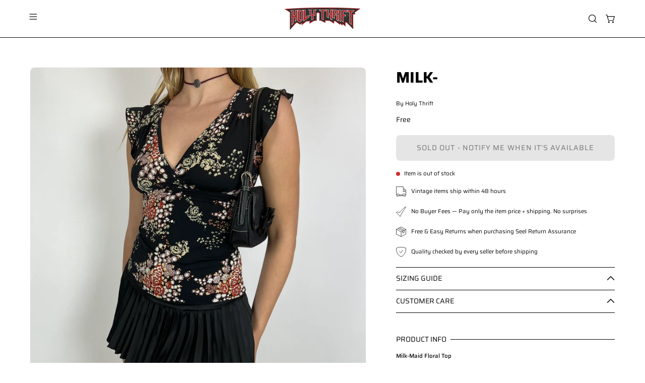

--- FILE ---
content_type: text/html; charset=utf-8
request_url: https://holythrift.com/products/milk?section_id=api-product-grid-item
body_size: 1051
content:
<div id="shopify-section-api-product-grid-item" class="shopify-section"><div data-api-content><div class="product-grid-item carousel__item one-quarter mobile--one-whole soldout grid-item--even grid-item--third-tablet"
   data-slide
  data-product-block
  
  id="product-item--api-product-grid-item-6842139869253"><div class="product-grid-item__image" data-product-media-container><div class="product__media__container" style="--aspect-ratio: 1.0;">
      <a class="product__media__holder"
        href="/products/milk"
        aria-label="Milk-"
        data-grid-link
        
         ><deferred-loading
            class="product__media__image product__media__image--hover-fade-in"
            data-product-media-featured
            
          >
<figure class="lazy-image background-size-cover is-loading product__media product__media--featured-visible"
        style=""
        data-product-image
              data-grid-image>
        <img src="[data-uri]" data-src="//holythrift.com/cdn/shop/products/FullSizeRender-57_dc43e4b3-4e6a-4a27-9df2-e187f9e55ec6.jpg?crop=center&amp;height=2594&amp;v=1666492124&amp;width=2594" alt="FullSizeRender-57_dc43e4b3-4e6a-4a27-9df2-e187f9e55ec6.jpg" width="2594" height="2594" loading="lazy" sizes="(min-width: 1440px) calc((100vw - 120px - 60px) / 4), (min-width: 1024px) calc((100vw - 120px - 60px) / 4), (min-width: 768px) calc((100vw - 40px - 40px) / 3), calc((100vw - 40px - 20px) / 2)" data-srcset="
//holythrift.com/cdn/shop/products/FullSizeRender-57_dc43e4b3-4e6a-4a27-9df2-e187f9e55ec6.jpg?v=1666492124&amp;width=1080 1080w, //holythrift.com/cdn/shop/products/FullSizeRender-57_dc43e4b3-4e6a-4a27-9df2-e187f9e55ec6.jpg?v=1666492124&amp;width=1296 1296w, //holythrift.com/cdn/shop/products/FullSizeRender-57_dc43e4b3-4e6a-4a27-9df2-e187f9e55ec6.jpg?v=1666492124&amp;width=1410 1410w, //holythrift.com/cdn/shop/products/FullSizeRender-57_dc43e4b3-4e6a-4a27-9df2-e187f9e55ec6.jpg?v=1666492124&amp;width=1512 1512w, //holythrift.com/cdn/shop/products/FullSizeRender-57_dc43e4b3-4e6a-4a27-9df2-e187f9e55ec6.jpg?v=1666492124&amp;width=1524 1524w, //holythrift.com/cdn/shop/products/FullSizeRender-57_dc43e4b3-4e6a-4a27-9df2-e187f9e55ec6.jpg?v=1666492124&amp;width=1728 1728w, //holythrift.com/cdn/shop/products/FullSizeRender-57_dc43e4b3-4e6a-4a27-9df2-e187f9e55ec6.jpg?v=1666492124&amp;width=1950 1950w, //holythrift.com/cdn/shop/products/FullSizeRender-57_dc43e4b3-4e6a-4a27-9df2-e187f9e55ec6.jpg?v=1666492124&amp;width=2100 2100w, //holythrift.com/cdn/shop/products/FullSizeRender-57_dc43e4b3-4e6a-4a27-9df2-e187f9e55ec6.jpg?v=1666492124&amp;width=2260 2260w, //holythrift.com/cdn/shop/products/FullSizeRender-57_dc43e4b3-4e6a-4a27-9df2-e187f9e55ec6.jpg?v=1666492124&amp;width=2450 2450w, //holythrift.com/cdn/shop/products/FullSizeRender-57_dc43e4b3-4e6a-4a27-9df2-e187f9e55ec6.jpg?v=1666492124&amp;width=2594 2594w" class="is-loading lazyload">
      </figure>
<span class="visually-hidden">Milk-</span>
          </deferred-loading><div class="product__media__hover product__media__hover--fade-in product__media__slider" data-product-media-slideshow><div class="product__media__slide" data-product-media-slideshow-slide>
<figure class="lazy-image background-size-cover is-loading product__media"
        style=""
        >
        <img src="//holythrift.com/cdn/shop/products/FullSizeRender-59_e3139213-b66a-477f-bc49-8e8dbc0b3dba.jpg?crop=center&amp;height=2138&amp;v=1666492124&amp;width=2138" alt="FullSizeRender-59_e3139213-b66a-477f-bc49-8e8dbc0b3dba.jpg" width="2138" height="2138" loading="lazy" sizes="(min-width: 1440px) calc((100vw - 120px - 60px) / 4), (min-width: 1024px) calc((100vw - 120px - 60px) / 4), (min-width: 768px) calc((100vw - 40px - 40px) / 3), calc((100vw - 40px - 20px) / 2)" srcset="
//holythrift.com/cdn/shop/products/FullSizeRender-59_e3139213-b66a-477f-bc49-8e8dbc0b3dba.jpg?v=1666492124&amp;width=1080 1080w, //holythrift.com/cdn/shop/products/FullSizeRender-59_e3139213-b66a-477f-bc49-8e8dbc0b3dba.jpg?v=1666492124&amp;width=1296 1296w, //holythrift.com/cdn/shop/products/FullSizeRender-59_e3139213-b66a-477f-bc49-8e8dbc0b3dba.jpg?v=1666492124&amp;width=1410 1410w, //holythrift.com/cdn/shop/products/FullSizeRender-59_e3139213-b66a-477f-bc49-8e8dbc0b3dba.jpg?v=1666492124&amp;width=1512 1512w, //holythrift.com/cdn/shop/products/FullSizeRender-59_e3139213-b66a-477f-bc49-8e8dbc0b3dba.jpg?v=1666492124&amp;width=1524 1524w, //holythrift.com/cdn/shop/products/FullSizeRender-59_e3139213-b66a-477f-bc49-8e8dbc0b3dba.jpg?v=1666492124&amp;width=1728 1728w, //holythrift.com/cdn/shop/products/FullSizeRender-59_e3139213-b66a-477f-bc49-8e8dbc0b3dba.jpg?v=1666492124&amp;width=1950 1950w, //holythrift.com/cdn/shop/products/FullSizeRender-59_e3139213-b66a-477f-bc49-8e8dbc0b3dba.jpg?v=1666492124&amp;width=2100 2100w, //holythrift.com/cdn/shop/products/FullSizeRender-59_e3139213-b66a-477f-bc49-8e8dbc0b3dba.jpg?v=1666492124&amp;width=2138 2138w" class="is-loading">
      </figure></div><div class="product__media__slide" data-product-media-slideshow-slide>
<figure class="lazy-image background-size-cover is-loading product__media"
        style=""
        >
        <img src="//holythrift.com/cdn/shop/products/FullSizeRender-63_500e384f-53e8-408e-8acf-767d5d594c56.jpg?crop=center&amp;height=2686&amp;v=1666492125&amp;width=2686" alt="FullSizeRender-63_500e384f-53e8-408e-8acf-767d5d594c56.jpg" width="2686" height="2686" loading="lazy" sizes="(min-width: 1440px) calc((100vw - 120px - 60px) / 4), (min-width: 1024px) calc((100vw - 120px - 60px) / 4), (min-width: 768px) calc((100vw - 40px - 40px) / 3), calc((100vw - 40px - 20px) / 2)" srcset="
//holythrift.com/cdn/shop/products/FullSizeRender-63_500e384f-53e8-408e-8acf-767d5d594c56.jpg?v=1666492125&amp;width=1080 1080w, //holythrift.com/cdn/shop/products/FullSizeRender-63_500e384f-53e8-408e-8acf-767d5d594c56.jpg?v=1666492125&amp;width=1296 1296w, //holythrift.com/cdn/shop/products/FullSizeRender-63_500e384f-53e8-408e-8acf-767d5d594c56.jpg?v=1666492125&amp;width=1410 1410w, //holythrift.com/cdn/shop/products/FullSizeRender-63_500e384f-53e8-408e-8acf-767d5d594c56.jpg?v=1666492125&amp;width=1512 1512w, //holythrift.com/cdn/shop/products/FullSizeRender-63_500e384f-53e8-408e-8acf-767d5d594c56.jpg?v=1666492125&amp;width=1524 1524w, //holythrift.com/cdn/shop/products/FullSizeRender-63_500e384f-53e8-408e-8acf-767d5d594c56.jpg?v=1666492125&amp;width=1728 1728w, //holythrift.com/cdn/shop/products/FullSizeRender-63_500e384f-53e8-408e-8acf-767d5d594c56.jpg?v=1666492125&amp;width=1950 1950w, //holythrift.com/cdn/shop/products/FullSizeRender-63_500e384f-53e8-408e-8acf-767d5d594c56.jpg?v=1666492125&amp;width=2100 2100w, //holythrift.com/cdn/shop/products/FullSizeRender-63_500e384f-53e8-408e-8acf-767d5d594c56.jpg?v=1666492125&amp;width=2260 2260w, //holythrift.com/cdn/shop/products/FullSizeRender-63_500e384f-53e8-408e-8acf-767d5d594c56.jpg?v=1666492125&amp;width=2450 2450w, //holythrift.com/cdn/shop/products/FullSizeRender-63_500e384f-53e8-408e-8acf-767d5d594c56.jpg?v=1666492125&amp;width=2686 2686w" class="is-loading">
      </figure></div><div class="product__media__slide" data-product-media-slideshow-slide>
<figure class="lazy-image background-size-cover is-loading product__media"
        style=""
        >
        <img src="//holythrift.com/cdn/shop/products/FullSizeRender-65_9a47dbad-3002-45e8-8c8b-b25842e8e1f3.jpg?crop=center&amp;height=2493&amp;v=1666492125&amp;width=2493" alt="FullSizeRender-65_9a47dbad-3002-45e8-8c8b-b25842e8e1f3.jpg" width="2493" height="2493" loading="lazy" sizes="(min-width: 1440px) calc((100vw - 120px - 60px) / 4), (min-width: 1024px) calc((100vw - 120px - 60px) / 4), (min-width: 768px) calc((100vw - 40px - 40px) / 3), calc((100vw - 40px - 20px) / 2)" srcset="
//holythrift.com/cdn/shop/products/FullSizeRender-65_9a47dbad-3002-45e8-8c8b-b25842e8e1f3.jpg?v=1666492125&amp;width=1080 1080w, //holythrift.com/cdn/shop/products/FullSizeRender-65_9a47dbad-3002-45e8-8c8b-b25842e8e1f3.jpg?v=1666492125&amp;width=1296 1296w, //holythrift.com/cdn/shop/products/FullSizeRender-65_9a47dbad-3002-45e8-8c8b-b25842e8e1f3.jpg?v=1666492125&amp;width=1410 1410w, //holythrift.com/cdn/shop/products/FullSizeRender-65_9a47dbad-3002-45e8-8c8b-b25842e8e1f3.jpg?v=1666492125&amp;width=1512 1512w, //holythrift.com/cdn/shop/products/FullSizeRender-65_9a47dbad-3002-45e8-8c8b-b25842e8e1f3.jpg?v=1666492125&amp;width=1524 1524w, //holythrift.com/cdn/shop/products/FullSizeRender-65_9a47dbad-3002-45e8-8c8b-b25842e8e1f3.jpg?v=1666492125&amp;width=1728 1728w, //holythrift.com/cdn/shop/products/FullSizeRender-65_9a47dbad-3002-45e8-8c8b-b25842e8e1f3.jpg?v=1666492125&amp;width=1950 1950w, //holythrift.com/cdn/shop/products/FullSizeRender-65_9a47dbad-3002-45e8-8c8b-b25842e8e1f3.jpg?v=1666492125&amp;width=2100 2100w, //holythrift.com/cdn/shop/products/FullSizeRender-65_9a47dbad-3002-45e8-8c8b-b25842e8e1f3.jpg?v=1666492125&amp;width=2260 2260w, //holythrift.com/cdn/shop/products/FullSizeRender-65_9a47dbad-3002-45e8-8c8b-b25842e8e1f3.jpg?v=1666492125&amp;width=2450 2450w, //holythrift.com/cdn/shop/products/FullSizeRender-65_9a47dbad-3002-45e8-8c8b-b25842e8e1f3.jpg?v=1666492125&amp;width=2493 2493w" class="is-loading">
      </figure></div></div><div class="progress-bar">
              <div class="progress-bar__inner" data-product-slideshow-progress></div>
            </div></a><div class="product__badge"
    data-product-badge
    ><div class="product__badge__item product__badge__item--sold">
      <span>Sold Out</span>
    </div></div></div>
  </div><div class="product-grid-item__info product-grid-item__info--inline"
    >
      <div class="product-grid-item__info-content">
        <a class="product-grid-item__title font-heading" href="/products/milk" aria-label="Milk-" data-grid-link>Milk-</a> <span class="product-grid-item__info-separator"></span> <a class="product-grid-item__price price" href="/products/milk" data-grid-link>Free</a>
      </div></div>
</div></div></div>